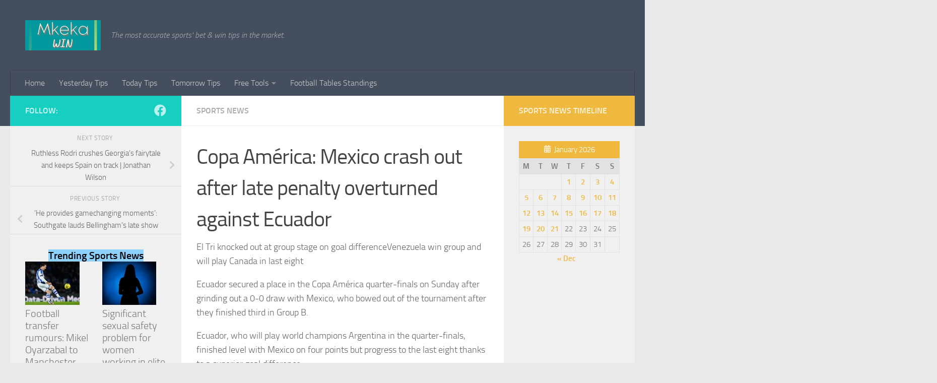

--- FILE ---
content_type: text/html; charset=UTF-8
request_url: https://mkekawin.com/copa-america-mexico-crash-out-after-late-penalty-overturned-against-ecuador/
body_size: 18147
content:
<!DOCTYPE html><html class="no-js" lang="en-US" prefix="og: https://ogp.me/ns#"><head><script data-no-optimize="1">var litespeed_docref=sessionStorage.getItem("litespeed_docref");litespeed_docref&&(Object.defineProperty(document,"referrer",{get:function(){return litespeed_docref}}),sessionStorage.removeItem("litespeed_docref"));</script>  <script type="litespeed/javascript">(function(w,d,s,l,i){w[l]=w[l]||[];w[l].push({'gtm.start':new Date().getTime(),event:'gtm.js'});var f=d.getElementsByTagName(s)[0],j=d.createElement(s),dl=l!='dataLayer'?'&l='+l:'';j.async=!0;j.src='https://www.googletagmanager.com/gtm.js?id='+i+dl;f.parentNode.insertBefore(j,f)})(window,document,'script','dataLayer','GTM-N5XW2PKV')</script> <meta charset="UTF-8"><meta name="viewport" content="width=device-width, initial-scale=1.0"><link rel="profile" href="https://gmpg.org/xfn/11" /><link rel="pingback" href="https://mkekawin.com/xmlrpc.php"><title>Copa América: Mexico Crash Out After Late Penalty Overturned Against Ecuador 2026</title><meta name="description" content="El Tri knocked out at group stage on goal differenceVenezuela win group and will play Canada in last eight"/><meta name="robots" content="follow, index, max-snippet:-1, max-video-preview:-1, max-image-preview:large"/><link rel="canonical" href="https://mkekawin.com/copa-america-mexico-crash-out-after-late-penalty-overturned-against-ecuador/" /><meta property="og:locale" content="en_US" /><meta property="og:type" content="article" /><meta property="og:title" content="Copa América: Mexico Crash Out After Late Penalty Overturned Against Ecuador 2026" /><meta property="og:description" content="El Tri knocked out at group stage on goal differenceVenezuela win group and will play Canada in last eight" /><meta property="og:url" content="https://mkekawin.com/copa-america-mexico-crash-out-after-late-penalty-overturned-against-ecuador/" /><meta property="og:site_name" content="https://mkekawin.com" /><meta property="article:publisher" content="https://www.facebook.com/mkekawin1" /><meta property="article:author" content="https://www.facebook.com/mkekawin1" /><meta property="article:section" content="Sports News" /><meta property="og:image" content="https://mkekawin.com/wp-content/uploads/2023/02/mkekawin.jpeg" /><meta property="og:image:secure_url" content="https://mkekawin.com/wp-content/uploads/2023/02/mkekawin.jpeg" /><meta property="og:image:width" content="500" /><meta property="og:image:height" content="200" /><meta property="og:image:alt" content="premier league" /><meta property="og:image:type" content="image/jpeg" /><meta property="article:published_time" content="2024-07-01T03:30:31+03:00" /><meta name="twitter:card" content="summary_large_image" /><meta name="twitter:title" content="Copa América: Mexico Crash Out After Late Penalty Overturned Against Ecuador 2026" /><meta name="twitter:description" content="El Tri knocked out at group stage on goal differenceVenezuela win group and will play Canada in last eight" /><meta name="twitter:image" content="https://mkekawin.com/wp-content/uploads/2023/02/mkekawin.jpeg" /><meta name="twitter:label1" content="Time to read" /><meta name="twitter:data1" content="Less than a minute" /> <script type="application/ld+json" class="rank-math-schema-pro">{"@context":"https://schema.org","@graph":[{"@type":["Organization","Person"],"@id":"https://mkekawin.com/#person","name":"Mkekas","url":"https://mkekawin.com","sameAs":["https://www.facebook.com/mkekawin1"],"logo":{"@type":"ImageObject","@id":"https://mkekawin.com/#logo","url":"http://mkekawin.com/wp-content/uploads/2023/02/mkekawin-2.jpeg","contentUrl":"http://mkekawin.com/wp-content/uploads/2023/02/mkekawin-2.jpeg","caption":"https://mkekawin.com","inLanguage":"en-US","width":"500","height":"200"},"image":{"@id":"https://mkekawin.com/#logo"}},{"@type":"WebSite","@id":"https://mkekawin.com/#website","url":"https://mkekawin.com","name":"https://mkekawin.com","alternateName":"https://mkekawin.com","publisher":{"@id":"https://mkekawin.com/#person"},"inLanguage":"en-US"},{"@type":"ImageObject","@id":"https://mkekawin.com/wp-content/uploads/2024/07/4440-tAeeu3.jpeg","url":"https://mkekawin.com/wp-content/uploads/2024/07/4440-tAeeu3.jpeg","width":"140","height":"84","inLanguage":"en-US"},{"@type":"BreadcrumbList","@id":"https://mkekawin.com/copa-america-mexico-crash-out-after-late-penalty-overturned-against-ecuador/#breadcrumb","itemListElement":[{"@type":"ListItem","position":"1","item":{"@id":"https://mkekawin.com","name":"Home"}},{"@type":"ListItem","position":"2","item":{"@id":"https://mkekawin.com/copa-america-mexico-crash-out-after-late-penalty-overturned-against-ecuador/","name":"Copa Am\u00e9rica: Mexico crash out after late penalty overturned against Ecuador"}}]},{"@type":"WebPage","@id":"https://mkekawin.com/copa-america-mexico-crash-out-after-late-penalty-overturned-against-ecuador/#webpage","url":"https://mkekawin.com/copa-america-mexico-crash-out-after-late-penalty-overturned-against-ecuador/","name":"Copa Am\u00e9rica: Mexico Crash Out After Late Penalty Overturned Against Ecuador 2026","datePublished":"2024-07-01T03:30:31+03:00","dateModified":"2024-07-01T03:30:31+03:00","isPartOf":{"@id":"https://mkekawin.com/#website"},"primaryImageOfPage":{"@id":"https://mkekawin.com/wp-content/uploads/2024/07/4440-tAeeu3.jpeg"},"inLanguage":"en-US","breadcrumb":{"@id":"https://mkekawin.com/copa-america-mexico-crash-out-after-late-penalty-overturned-against-ecuador/#breadcrumb"}},{"@type":"Person","@id":"https://mkekawin.com/copa-america-mexico-crash-out-after-late-penalty-overturned-against-ecuador/#author","image":{"@type":"ImageObject","@id":"https://secure.gravatar.com/avatar/?s=96&amp;d=mm&amp;r=g","url":"https://secure.gravatar.com/avatar/?s=96&amp;d=mm&amp;r=g","inLanguage":"en-US"}},{"@type":"NewsArticle","headline":"Copa Am\u00e9rica: Mexico Crash Out After Late Penalty Overturned Against Ecuador 2026","datePublished":"2024-07-01T03:30:31+03:00","dateModified":"2024-07-01T03:30:31+03:00","author":{"@id":"https://mkekawin.com/copa-america-mexico-crash-out-after-late-penalty-overturned-against-ecuador/#author"},"publisher":{"@id":"https://mkekawin.com/#person"},"description":"El Tri knocked out at group stage on goal differenceVenezuela win group and will play Canada in last eight","copyrightYear":"2024","copyrightHolder":{"@id":"https://mkekawin.com/#person"},"name":"Copa Am\u00e9rica: Mexico Crash Out After Late Penalty Overturned Against Ecuador 2026","@id":"https://mkekawin.com/copa-america-mexico-crash-out-after-late-penalty-overturned-against-ecuador/#richSnippet","isPartOf":{"@id":"https://mkekawin.com/copa-america-mexico-crash-out-after-late-penalty-overturned-against-ecuador/#webpage"},"image":{"@id":"https://mkekawin.com/wp-content/uploads/2024/07/4440-tAeeu3.jpeg"},"inLanguage":"en-US","mainEntityOfPage":{"@id":"https://mkekawin.com/copa-america-mexico-crash-out-after-late-penalty-overturned-against-ecuador/#webpage"}}]}</script> <link rel='dns-prefetch' href='//js-eu1.hs-scripts.com' /><link rel='dns-prefetch' href='//www.googletagmanager.com' /><link rel='dns-prefetch' href='//pagead2.googlesyndication.com' /><link rel="alternate" type="application/rss+xml" title="mkekawin.com &raquo; Feed" href="https://mkekawin.com/feed/" /><link rel="alternate" type="application/rss+xml" title="mkekawin.com &raquo; Comments Feed" href="https://mkekawin.com/comments/feed/" /><link rel="alternate" type="application/rss+xml" title="mkekawin.com &raquo; Copa América: Mexico crash out after late penalty overturned against Ecuador Comments Feed" href="https://mkekawin.com/copa-america-mexico-crash-out-after-late-penalty-overturned-against-ecuador/feed/" /><link rel="alternate" title="oEmbed (JSON)" type="application/json+oembed" href="https://mkekawin.com/wp-json/oembed/1.0/embed?url=https%3A%2F%2Fmkekawin.com%2Fcopa-america-mexico-crash-out-after-late-penalty-overturned-against-ecuador%2F" /><link rel="alternate" title="oEmbed (XML)" type="text/xml+oembed" href="https://mkekawin.com/wp-json/oembed/1.0/embed?url=https%3A%2F%2Fmkekawin.com%2Fcopa-america-mexico-crash-out-after-late-penalty-overturned-against-ecuador%2F&#038;format=xml" /><link data-optimized="2" rel="stylesheet" href="https://mkekawin.com/wp-content/litespeed/css/b61bd36f3349111fcd1e7779a1d16a16.css?ver=a3a60" /> <script id="nb-jquery" type="litespeed/javascript" data-src="https://mkekawin.com/wp-includes/js/jquery/jquery.min.js?ver=3.7.1" id="jquery-core-js"></script> <link rel="https://api.w.org/" href="https://mkekawin.com/wp-json/" /><link rel="alternate" title="JSON" type="application/json" href="https://mkekawin.com/wp-json/wp/v2/posts/9805" /><link rel="EditURI" type="application/rsd+xml" title="RSD" href="https://mkekawin.com/xmlrpc.php?rsd" /><meta name="generator" content="WordPress 6.9" /><link rel='shortlink' href='https://mkekawin.com/?p=9805' /><meta name="generator" content="Site Kit by Google 1.135.0" />
 <script type="litespeed/javascript" data-src="https://www.googletagmanager.com/gtag/js?id=G-77J0JFW8DL"></script> <script type="litespeed/javascript">window.dataLayer=window.dataLayer||[];function gtag(){dataLayer.push(arguments)}
gtag('js',new Date());gtag('config','G-77J0JFW8DL')</script> <link rel="preload" as="font" type="font/woff2" href="https://mkekawin.com/wp-content/themes/hueman/assets/front/webfonts/fa-brands-400.woff2?v=5.15.2" crossorigin="anonymous"/><link rel="preload" as="font" type="font/woff2" href="https://mkekawin.com/wp-content/themes/hueman/assets/front/webfonts/fa-regular-400.woff2?v=5.15.2" crossorigin="anonymous"/><link rel="preload" as="font" type="font/woff2" href="https://mkekawin.com/wp-content/themes/hueman/assets/front/webfonts/fa-solid-900.woff2?v=5.15.2" crossorigin="anonymous"/><link rel="preload" as="font" type="font/woff" href="https://mkekawin.com/wp-content/themes/hueman/assets/front/fonts/titillium-light-webfont.woff" crossorigin="anonymous"/><link rel="preload" as="font" type="font/woff" href="https://mkekawin.com/wp-content/themes/hueman/assets/front/fonts/titillium-lightitalic-webfont.woff" crossorigin="anonymous"/><link rel="preload" as="font" type="font/woff" href="https://mkekawin.com/wp-content/themes/hueman/assets/front/fonts/titillium-regular-webfont.woff" crossorigin="anonymous"/><link rel="preload" as="font" type="font/woff" href="https://mkekawin.com/wp-content/themes/hueman/assets/front/fonts/titillium-regularitalic-webfont.woff" crossorigin="anonymous"/><link rel="preload" as="font" type="font/woff" href="https://mkekawin.com/wp-content/themes/hueman/assets/front/fonts/titillium-semibold-webfont.woff" crossorigin="anonymous"/><!--[if lt IE 9]> <script src="https://mkekawin.com/wp-content/themes/hueman/assets/front/js/ie/html5shiv-printshiv.min.js"></script> <script src="https://mkekawin.com/wp-content/themes/hueman/assets/front/js/ie/selectivizr.js"></script> <![endif]--><meta name="google-adsense-platform-account" content="ca-host-pub-2644536267352236"><meta name="google-adsense-platform-domain" content="sitekit.withgoogle.com"> <script type="litespeed/javascript" data-src="https://pagead2.googlesyndication.com/pagead/js/adsbygoogle.js?client=ca-pub-8278921234491869&amp;host=ca-host-pub-2644536267352236" crossorigin="anonymous"></script> <style type="text/css" id="cookies-and-content-security-policy-css-custom"></style><link rel="icon" href="https://mkekawin.com/wp-content/uploads/2022/10/cropped-Hello-Win-32x32.png" sizes="32x32" /><link rel="icon" href="https://mkekawin.com/wp-content/uploads/2022/10/cropped-Hello-Win-192x192.png" sizes="192x192" /><link rel="apple-touch-icon" href="https://mkekawin.com/wp-content/uploads/2022/10/cropped-Hello-Win-180x180.png" /><meta name="msapplication-TileImage" content="https://mkekawin.com/wp-content/uploads/2022/10/cropped-Hello-Win-270x270.png" /></head><body class="nb-3-3-4 nimble-no-local-data-skp__post_post_9805 nimble-no-group-site-tmpl-skp__all_post wp-singular post-template-default single single-post postid-9805 single-format-standard wp-custom-logo wp-embed-responsive wp-theme-hueman sek-hide-rc-badge col-3cm full-width header-desktop-sticky header-mobile-sticky hueman-3-7-25 chrome">
<noscript><iframe data-lazyloaded="1" src="about:blank" data-litespeed-src="https://www.googletagmanager.com/ns.html?id=GTM-N5XW2PKV"
height="0" width="0" style="display:none;visibility:hidden"></iframe></noscript><div id="wrapper">
<a class="screen-reader-text skip-link" href="#content">Skip to content</a><header id="header" class="top-menu-mobile-on one-mobile-menu top_menu header-ads-desktop  topbar-transparent no-header-img"><nav class="nav-container group mobile-menu mobile-sticky no-menu-assigned" id="nav-mobile" data-menu-id="header-1"><div class="mobile-title-logo-in-header"><p class="site-title">                  <a class="custom-logo-link" href="https://mkekawin.com/" rel="home" title="mkekawin.com | Home page"><img data-lazyloaded="1" src="[data-uri]" data-src="https://mkekawin.com/wp-content/uploads/2022/10/cropped-Hello-Win-1.png" alt="mkekawin.com" width="500" height="200"/></a></p></div>
<button class="ham__navbar-toggler-two collapsed" title="Menu" aria-expanded="false">
<span class="ham__navbar-span-wrapper">
<span class="line line-1"></span>
<span class="line line-2"></span>
<span class="line line-3"></span>
</span>
</button><div class="nav-text"></div><div class="nav-wrap container"><ul class="nav container-inner group mobile-search"><li><form role="search" method="get" class="search-form" action="https://mkekawin.com/">
<label>
<span class="screen-reader-text">Search for:</span>
<input type="search" class="search-field" placeholder="Search &hellip;" value="" name="s" />
</label>
<input type="submit" class="search-submit" value="Search" /></form></li></ul><ul id="menu-top-main-menu" class="nav container-inner group"><li id="menu-item-4777" class="menu-item menu-item-type-post_type menu-item-object-page menu-item-home menu-item-4777"><a href="https://mkekawin.com/">Home</a></li><li id="menu-item-4774" class="menu-item menu-item-type-post_type menu-item-object-page menu-item-4774"><a href="https://mkekawin.com/betting-tips-and-predictions/">Yesterday Tips</a></li><li id="menu-item-4775" class="menu-item menu-item-type-post_type menu-item-object-page menu-item-4775"><a href="https://mkekawin.com/soccer-prediction-football/">Today Tips</a></li><li id="menu-item-4776" class="menu-item menu-item-type-post_type menu-item-object-page menu-item-4776"><a href="https://mkekawin.com/football-betting-tips-today-2/">Tomorrow Tips</a></li><li id="menu-item-4781" class="menu-item menu-item-type-post_type menu-item-object-page menu-item-has-children menu-item-4781"><a href="https://mkekawin.com/free-tools/">Free Tools</a><ul class="sub-menu"><li id="menu-item-4782" class="menu-item menu-item-type-post_type menu-item-object-page menu-item-4782"><a href="https://mkekawin.com/sure-betting-calculator/">Value Betting Made Easy:#1 Sure Betting Calculator App</a></li></ul></li><li id="menu-item-13266" class="menu-item menu-item-type-post_type menu-item-object-page menu-item-13266"><a href="https://mkekawin.com/football-tables-current-league-standings/">Football Tables Standings</a></li></ul></div></nav><div class="container group"><div class="container-inner"><div class="group hu-pad central-header-zone"><div class="logo-tagline-group"><p class="site-title">                  <a class="custom-logo-link" href="https://mkekawin.com/" rel="home" title="mkekawin.com | Home page"><img data-lazyloaded="1" src="[data-uri]" data-src="https://mkekawin.com/wp-content/uploads/2022/10/cropped-Hello-Win-1.png" alt="mkekawin.com" width="500" height="200"/></a></p><p class="site-description">The most accurate sports&#039; bet &amp; win tips in the market.</p></div></div><nav class="nav-container group desktop-menu " id="nav-header" data-menu-id="header-2"><div class="nav-text"></div><div class="nav-wrap container"><ul id="menu-top-main-menu-1" class="nav container-inner group"><li class="menu-item menu-item-type-post_type menu-item-object-page menu-item-home menu-item-4777"><a href="https://mkekawin.com/">Home</a></li><li class="menu-item menu-item-type-post_type menu-item-object-page menu-item-4774"><a href="https://mkekawin.com/betting-tips-and-predictions/">Yesterday Tips</a></li><li class="menu-item menu-item-type-post_type menu-item-object-page menu-item-4775"><a href="https://mkekawin.com/soccer-prediction-football/">Today Tips</a></li><li class="menu-item menu-item-type-post_type menu-item-object-page menu-item-4776"><a href="https://mkekawin.com/football-betting-tips-today-2/">Tomorrow Tips</a></li><li class="menu-item menu-item-type-post_type menu-item-object-page menu-item-has-children menu-item-4781"><a href="https://mkekawin.com/free-tools/">Free Tools</a><ul class="sub-menu"><li class="menu-item menu-item-type-post_type menu-item-object-page menu-item-4782"><a href="https://mkekawin.com/sure-betting-calculator/">Value Betting Made Easy:#1 Sure Betting Calculator App</a></li></ul></li><li class="menu-item menu-item-type-post_type menu-item-object-page menu-item-13266"><a href="https://mkekawin.com/football-tables-current-league-standings/">Football Tables Standings</a></li></ul></div></nav></div></div></header><div class="container" id="page"><div class="container-inner"><div class="main"><div class="main-inner group"><main class="content" id="content"><div class="page-title hu-pad group"><ul class="meta-single group"><li class="category"><a href="https://mkekawin.com/sportsnews/" rel="category tag">Sports News</a></li></ul></div><div class="hu-pad group"><article class="post-9805 post type-post status-publish format-standard has-post-thumbnail hentry category-sportsnews"><div class="post-inner group"><h1 class="post-title entry-title">Copa América: Mexico crash out after late penalty overturned against Ecuador</h1><div class="clear"></div><div class="entry themeform"><div class="entry-inner"><p>El Tri knocked out at group stage on goal differenceVenezuela win group and will play Canada in last eight</p><p>Ecuador secured a place in the Copa América quarter-finals on Sunday after grinding out a 0-0 draw with Mexico, who bowed out of the tournament after they finished third in Group B.</p><p>Ecuador, who will play world champions Argentina in the quarter-finals, finished level with Mexico on four points but progress to the last eight thanks to a superior goal difference.</p><p> <a href="https://www.theguardian.com/football/article/2024/jun/30/copa-america-mexico-crash-out-after-late-penalty-overturned-against-ecuador" rel="nofollow noopener" target="_blank">Continue reading&#8230;</a></p><nav class="pagination group"></nav></div><div class="clear"></div></div></div></article><div class="clear"></div><h4 class="heading">
<i class="far fa-hand-point-right"></i>You may also like...</h4><ul class="related-posts group"><li class="related post-hover"><article class="post-15349 post type-post status-publish format-standard has-post-thumbnail hentry category-sportsnews"><div class="post-thumbnail">
<a href="https://mkekawin.com/guardiola-denies-gesture-in-defeat-at-liverpool-shows-he-is-losing-his-cool/" class="hu-rel-post-thumb">
<img data-lazyloaded="1" src="[data-uri]" width="140" height="84" data-src="https://mkekawin.com/wp-content/uploads/2024/12/4682-DcaZdP.jpeg" class="attachment-thumb-medium size-thumb-medium no-lazy wp-post-image" alt="4682 DcaZdP" decoding="async" loading="lazy">																			</a></div><div class="related-inner"><h4 class="post-title entry-title">
<a href="https://mkekawin.com/guardiola-denies-gesture-in-defeat-at-liverpool-shows-he-is-losing-his-cool/" rel="bookmark">Guardiola denies gesture in defeat at Liverpool shows he is losing his cool</a></h4><div class="post-meta group"><p class="post-date">
<time class="published updated" datetime="2024-12-04 02:31:04">December 4, 2024</time></p><p class="post-byline" style="display:none">&nbsp;by    <span class="vcard author">
<span class="fn"></span>
</span> &middot; Published <span class="published">December 4, 2024</span></p></div></div></article></li><li class="related post-hover"><article class="post-18843 post type-post status-publish format-standard has-post-thumbnail hentry category-sportsnews"><div class="post-thumbnail">
<a href="https://mkekawin.com/lyon-head-coach-paulo-fonseca-handed-nine-month-ban-for-confronting-referee/" class="hu-rel-post-thumb">
<img data-lazyloaded="1" src="[data-uri]" width="140" height="84" data-src="https://mkekawin.com/wp-content/uploads/2025/03/5668-o8jQU6.jpeg" class="attachment-thumb-medium size-thumb-medium no-lazy wp-post-image" alt="5668 o8jQU6" decoding="async" loading="lazy">																			</a></div><div class="related-inner"><h4 class="post-title entry-title">
<a href="https://mkekawin.com/lyon-head-coach-paulo-fonseca-handed-nine-month-ban-for-confronting-referee/" rel="bookmark">Lyon head coach Paulo Fonseca handed nine-month ban for confronting referee</a></h4><div class="post-meta group"><p class="post-date">
<time class="published updated" datetime="2025-03-06 01:30:14">March 6, 2025</time></p><p class="post-byline" style="display:none">&nbsp;by    <span class="vcard author">
<span class="fn"></span>
</span> &middot; Published <span class="published">March 6, 2025</span></p></div></div></article></li><li class="related post-hover"><article class="post-9188 post type-post status-publish format-standard has-post-thumbnail hentry category-sportsnews"><div class="post-thumbnail">
<a href="https://mkekawin.com/chelsea-in-talks-with-atletico-madrid-over-30m-rated-samu-omorodion/" class="hu-rel-post-thumb">
<img data-lazyloaded="1" src="[data-uri]" width="140" height="84" data-src="https://mkekawin.com/wp-content/uploads/2024/06/4285-Lrpc81.jpeg" class="attachment-thumb-medium size-thumb-medium no-lazy wp-post-image" alt="4285 Lrpc81" decoding="async" loading="lazy">																			</a></div><div class="related-inner"><h4 class="post-title entry-title">
<a href="https://mkekawin.com/chelsea-in-talks-with-atletico-madrid-over-30m-rated-samu-omorodion/" rel="bookmark">Chelsea in talks with Atlético Madrid over £30m-rated Samu Omorodion</a></h4><div class="post-meta group"><p class="post-date">
<time class="published updated" datetime="2024-06-18 20:30:47">June 18, 2024</time></p><p class="post-byline" style="display:none">&nbsp;by    <span class="vcard author">
<span class="fn"></span>
</span> &middot; Published <span class="published">June 18, 2024</span></p></div></div></article></li></ul></div></main><div class="sidebar s1 collapsed" data-position="left" data-layout="col-3cm" data-sb-id="s1"><button class="sidebar-toggle" title="Expand Sidebar"><i class="fas sidebar-toggle-arrows"></i></button><div class="sidebar-content"><div class="sidebar-top group"><p>Follow:</p><ul class="social-links"><li><a rel="nofollow noopener noreferrer" class="social-tooltip"  title="Follow us on Facebook" aria-label="Follow us on Facebook" href="https://www.facebook.com/mkekawin1" target="_blank" ><i class="fab fa-facebook"></i></a></li></ul></div><ul class="post-nav group"><li class="next"><strong>Next story&nbsp;</strong><a href="https://mkekawin.com/ruthless-rodri-crushes-georgias-fairytale-and-keeps-spain-on-track-jonathan-wilson/" rel="next"><i class="fas fa-chevron-right"></i><span>Ruthless Rodri crushes Georgia’s fairytale and keeps Spain on track | Jonathan Wilson</span></a></li><li class="previous"><strong>Previous story&nbsp;</strong><a href="https://mkekawin.com/he-provides-gamechanging-moments-southgate-lauds-bellinghams-late-show/" rel="prev"><i class="fas fa-chevron-left"></i><span>‘He provides gamechanging moments’: Southgate lauds Bellingham’s late show</span></a></li></ul><div id="block-3" class="widget widget_block"><aside class="wp-block-group has-medium-font-size is-vertical is-content-justification-center is-nowrap is-layout-flex wp-container-core-group-is-layout-bd425151 wp-block-group-is-layout-flex"><h1 class="wp-block-heading has-black-color has-pale-cyan-blue-background-color has-text-color has-background">Trending Sports News</h1><ul class="wp-block-latest-posts__list is-grid columns-2 aligncenter wp-block-latest-posts"><li><div class="wp-block-latest-posts__featured-image alignleft"><img data-lazyloaded="1" src="[data-uri]" loading="lazy" decoding="async" width="140" height="112" data-src="https://mkekawin.com/wp-content/uploads/2026/01/5351-R7flLZ.jpg" class="attachment-thumbnail size-thumbnail no-lazy wp-post-image" alt="5351 R7flLZ" style=""></div><a class="wp-block-latest-posts__post-title" href="https://mkekawin.com/football-transfer-rumours-mikel-oyarzabal-to-manchester-united/">Football transfer rumours: Mikel Oyarzabal to Manchester United?</a></li><li><div class="wp-block-latest-posts__featured-image alignleft"><img data-lazyloaded="1" src="[data-uri]" loading="lazy" decoding="async" width="140" height="112" data-src="https://mkekawin.com/wp-content/uploads/2026/01/4255-LYETYu.jpg" class="attachment-thumbnail size-thumbnail no-lazy wp-post-image" alt="4255 LYETYu" style=""></div><a class="wp-block-latest-posts__post-title" href="https://mkekawin.com/significant-sexual-safety-problem-for-women-working-in-elite-uk-sport-says-survey/">Significant sexual safety problem for women working in elite UK sport, says survey</a></li><li><div class="wp-block-latest-posts__featured-image alignleft"><img data-lazyloaded="1" src="[data-uri]" loading="lazy" decoding="async" width="140" height="112" data-src="https://mkekawin.com/wp-content/uploads/2026/01/2242-u16V8A.jpg" class="attachment-thumbnail size-thumbnail no-lazy wp-post-image" alt="2242 u16V8A" style=""></div><a class="wp-block-latest-posts__post-title" href="https://mkekawin.com/which-english-football-champions-had-the-lowest-top-goalscorer-the-knowledge/">Which English football champions had the lowest top goalscorer?  | The Knowledge</a></li><li><div class="wp-block-latest-posts__featured-image alignleft"><img data-lazyloaded="1" src="[data-uri]" loading="lazy" decoding="async" width="140" height="112" data-src="https://mkekawin.com/wp-content/uploads/2026/01/5171-Uk5G9V.jpg" class="attachment-thumbnail size-thumbnail no-lazy wp-post-image" alt="5171 Uk5G9V" style=""></div><a class="wp-block-latest-posts__post-title" href="https://mkekawin.com/union-saint-gilloises-christian-burgess-ill-definitely-be-asking-harry-kane-for-his-shirt/">Union Saint-Gilloise’s Christian Burgess: ‘I’ll definitely be asking Harry Kane for his shirt’</a></li><li><div class="wp-block-latest-posts__featured-image alignleft"><img data-lazyloaded="1" src="[data-uri]" loading="lazy" decoding="async" width="140" height="112" data-src="https://mkekawin.com/wp-content/uploads/2026/01/2612-yhZX0w.jpg" class="attachment-thumbnail size-thumbnail no-lazy wp-post-image" alt="2612 yhZX0w" style=""></div><a class="wp-block-latest-posts__post-title" href="https://mkekawin.com/championship-roundup-wright-on-time-again-for-coventry-as-ipswich-go-second/">Championship roundup: Wright on time again for Coventry as Ipswich go second</a></li><li><div class="wp-block-latest-posts__featured-image alignleft"><img data-lazyloaded="1" src="[data-uri]" loading="lazy" decoding="async" width="140" height="112" data-src="https://mkekawin.com/wp-content/uploads/2026/01/3282-9ruUkj.jpg" class="attachment-thumbnail size-thumbnail no-lazy wp-post-image" alt="3282 9ruUkj" style=""></div><a class="wp-block-latest-posts__post-title" href="https://mkekawin.com/mbappe-and-vinicius-lead-real-madrid-resurgence-as-monaco-are-hit-for-six/">Mbappé and Vinícius lead Real Madrid resurgence as Monaco are hit for six</a></li><li><div class="wp-block-latest-posts__featured-image alignleft"><img data-lazyloaded="1" src="[data-uri]" loading="lazy" decoding="async" width="140" height="112" data-src="https://mkekawin.com/wp-content/uploads/2026/01/2533-0FD18S.jpg" class="attachment-thumbnail size-thumbnail no-lazy wp-post-image" alt="2533 0FD18S" style=""></div><a class="wp-block-latest-posts__post-title" href="https://mkekawin.com/solanke-eases-spurs-past-10-man-borussia-dortmund-to-offer-relief-for-frank/">Solanke eases Spurs past 10-man Borussia Dortmund to offer relief for Frank</a></li><li><div class="wp-block-latest-posts__featured-image alignleft"><img data-lazyloaded="1" src="[data-uri]" loading="lazy" decoding="async" width="140" height="112" data-src="https://mkekawin.com/wp-content/uploads/2026/01/4781-PVYbFE.jpg" class="attachment-thumbnail size-thumbnail no-lazy wp-post-image" alt="4781 PVYbFE" style=""></div><a class="wp-block-latest-posts__post-title" href="https://mkekawin.com/gabriel-jesus-stakes-claim-at-inter-as-arsenal-celebrate-qualification-in-style/">Gabriel Jesus stakes claim at Inter as Arsenal celebrate qualification in style</a></li><li><div class="wp-block-latest-posts__featured-image alignleft"><img data-lazyloaded="1" src="[data-uri]" loading="lazy" decoding="async" width="140" height="112" data-src="https://mkekawin.com/wp-content/uploads/2026/01/4647-slGNuh.jpg" class="attachment-thumbnail size-thumbnail no-lazy wp-post-image" alt="4647 slGNuh" style=""></div><a class="wp-block-latest-posts__post-title" href="https://mkekawin.com/rule-change-to-allow-var-intervention-on-second-yellows-and-awarding-of-corners/">Rule change to allow VAR intervention on second yellows and awarding of corners</a></li><li><div class="wp-block-latest-posts__featured-image alignleft"><img data-lazyloaded="1" src="[data-uri]" loading="lazy" decoding="async" width="140" height="112" data-src="https://mkekawin.com/wp-content/uploads/2026/01/4313-oPgapW.jpg" class="attachment-thumbnail size-thumbnail no-lazy wp-post-image" alt="4313 oPgapW" style=""></div><a class="wp-block-latest-posts__post-title" href="https://mkekawin.com/concerned-european-football-chiefs-discuss-response-to-trump-over-greenland/">Concerned European football chiefs discuss response to Trump over Greenland</a></li><li><div class="wp-block-latest-posts__featured-image alignleft"><img data-lazyloaded="1" src="[data-uri]" loading="lazy" decoding="async" width="140" height="112" data-src="https://mkekawin.com/wp-content/uploads/2026/01/2914-GPPZ68.jpg" class="attachment-thumbnail size-thumbnail no-lazy wp-post-image" alt="2914 GPPZ68" style=""></div><a class="wp-block-latest-posts__post-title" href="https://mkekawin.com/bodo-glimt-give-manchester-city-one-hell-of-a-champions-league-beating/">Bodø/Glimt give Manchester City one hell of a Champions League beating</a></li><li><div class="wp-block-latest-posts__featured-image alignleft"><img data-lazyloaded="1" src="[data-uri]" loading="lazy" decoding="async" width="140" height="112" data-src="https://mkekawin.com/wp-content/uploads/2026/01/5600-BK0E37.jpg" class="attachment-thumbnail size-thumbnail no-lazy wp-post-image" alt="5600 BK0E37" style=""></div><a class="wp-block-latest-posts__post-title" href="https://mkekawin.com/palestinian-refugees-west-bank-football-pitch-saved-after-uefa-president-lobbies-israel/">Palestinian refugees’ West Bank football pitch saved after Uefa president lobbies Israel</a></li><li><div class="wp-block-latest-posts__featured-image alignleft"><img data-lazyloaded="1" src="[data-uri]" loading="lazy" decoding="async" width="140" height="112" data-src="https://mkekawin.com/wp-content/uploads/2026/01/3500-sJWkI2.jpg" class="attachment-thumbnail size-thumbnail no-lazy wp-post-image" alt="3500 sJWkI2" style=""></div><a class="wp-block-latest-posts__post-title" href="https://mkekawin.com/inter-v-arsenal-real-madrid-v-monaco-and-more-champions-league-live/">Inter v Arsenal, Real Madrid v Monaco, and more: Champions League – live</a></li><li><div class="wp-block-latest-posts__featured-image alignleft"><img data-lazyloaded="1" src="[data-uri]" loading="lazy" decoding="async" width="140" height="112" data-src="https://mkekawin.com/wp-content/uploads/2026/01/4593-60pNvJ.jpg" class="attachment-thumbnail size-thumbnail no-lazy wp-post-image" alt="4593 60pNvJ" style=""></div><a class="wp-block-latest-posts__post-title" href="https://mkekawin.com/tottenham-v-borussia-dortmund-champions-league-live/">Tottenham v Borussia Dortmund: Champions League – live</a></li><li><div class="wp-block-latest-posts__featured-image alignleft"><img data-lazyloaded="1" src="[data-uri]" loading="lazy" decoding="async" width="140" height="112" data-src="https://mkekawin.com/wp-content/uploads/2026/01/3644-mvQ9FV.jpg" class="attachment-thumbnail size-thumbnail no-lazy wp-post-image" alt="3644 mvQ9FV" style=""></div><a class="wp-block-latest-posts__post-title" href="https://mkekawin.com/children-make-mistakes-david-beckham-says-after-brooklyn-post/">‘Children make mistakes,’ David Beckham says after Brooklyn post</a></li></ul></aside></div></div></div><div class="sidebar s2 collapsed" data-position="right" data-layout="col-3cm" data-sb-id="s2"><button class="sidebar-toggle" title="Expand Sidebar"><i class="fas sidebar-toggle-arrows"></i></button><div class="sidebar-content"><div class="sidebar-top group"><p>Sports News Timeline</p></div><div id="block-14" class="widget widget_block widget_calendar"><div class="wp-block-calendar"><table id="wp-calendar" class="wp-calendar-table"><caption>January 2026</caption><thead><tr><th scope="col" aria-label="Monday">M</th><th scope="col" aria-label="Tuesday">T</th><th scope="col" aria-label="Wednesday">W</th><th scope="col" aria-label="Thursday">T</th><th scope="col" aria-label="Friday">F</th><th scope="col" aria-label="Saturday">S</th><th scope="col" aria-label="Sunday">S</th></tr></thead><tbody><tr><td colspan="3" class="pad">&nbsp;</td><td><a href="https://mkekawin.com/2026/01/01/" aria-label="Posts published on January 1, 2026">1</a></td><td><a href="https://mkekawin.com/2026/01/02/" aria-label="Posts published on January 2, 2026">2</a></td><td><a href="https://mkekawin.com/2026/01/03/" aria-label="Posts published on January 3, 2026">3</a></td><td><a href="https://mkekawin.com/2026/01/04/" aria-label="Posts published on January 4, 2026">4</a></td></tr><tr><td><a href="https://mkekawin.com/2026/01/05/" aria-label="Posts published on January 5, 2026">5</a></td><td><a href="https://mkekawin.com/2026/01/06/" aria-label="Posts published on January 6, 2026">6</a></td><td><a href="https://mkekawin.com/2026/01/07/" aria-label="Posts published on January 7, 2026">7</a></td><td><a href="https://mkekawin.com/2026/01/08/" aria-label="Posts published on January 8, 2026">8</a></td><td><a href="https://mkekawin.com/2026/01/09/" aria-label="Posts published on January 9, 2026">9</a></td><td><a href="https://mkekawin.com/2026/01/10/" aria-label="Posts published on January 10, 2026">10</a></td><td><a href="https://mkekawin.com/2026/01/11/" aria-label="Posts published on January 11, 2026">11</a></td></tr><tr><td><a href="https://mkekawin.com/2026/01/12/" aria-label="Posts published on January 12, 2026">12</a></td><td><a href="https://mkekawin.com/2026/01/13/" aria-label="Posts published on January 13, 2026">13</a></td><td><a href="https://mkekawin.com/2026/01/14/" aria-label="Posts published on January 14, 2026">14</a></td><td><a href="https://mkekawin.com/2026/01/15/" aria-label="Posts published on January 15, 2026">15</a></td><td><a href="https://mkekawin.com/2026/01/16/" aria-label="Posts published on January 16, 2026">16</a></td><td><a href="https://mkekawin.com/2026/01/17/" aria-label="Posts published on January 17, 2026">17</a></td><td><a href="https://mkekawin.com/2026/01/18/" aria-label="Posts published on January 18, 2026">18</a></td></tr><tr><td><a href="https://mkekawin.com/2026/01/19/" aria-label="Posts published on January 19, 2026">19</a></td><td><a href="https://mkekawin.com/2026/01/20/" aria-label="Posts published on January 20, 2026">20</a></td><td id="today"><a href="https://mkekawin.com/2026/01/21/" aria-label="Posts published on January 21, 2026">21</a></td><td>22</td><td>23</td><td>24</td><td>25</td></tr><tr><td>26</td><td>27</td><td>28</td><td>29</td><td>30</td><td>31</td><td class="pad" colspan="1">&nbsp;</td></tr></tbody></table><nav aria-label="Previous and next months" class="wp-calendar-nav">
<span class="wp-calendar-nav-prev"><a href="https://mkekawin.com/2025/12/">&laquo; Dec</a></span>
<span class="pad">&nbsp;</span>
<span class="wp-calendar-nav-next">&nbsp;</span></nav></div></div></div></div></div></div></div></div><footer id="footer"><section class="container" id="footer-widgets"><div class="container-inner"><div class="hu-pad group"><div class="footer-widget-1 grid one-half "></div><div class="footer-widget-2 grid one-half last"><div id="block-33" class="widget widget_block"><div class="wp-block-columns is-layout-flex wp-container-core-columns-is-layout-9d6595d7 wp-block-columns-is-layout-flex"><div class="wp-block-column is-layout-flow wp-block-column-is-layout-flow" style="flex-basis:100%"></div></div></div></div></div></div></section><nav class="nav-container group" id="nav-footer" data-menu-id="footer-3" data-menu-scrollable="false">
<button class="ham__navbar-toggler-two collapsed" title="Menu" aria-expanded="false">
<span class="ham__navbar-span-wrapper">
<span class="line line-1"></span>
<span class="line line-2"></span>
<span class="line line-3"></span>
</span>
</button><div class="nav-text"></div><div class="nav-wrap"><ul id="menu-footer-info-menu" class="nav container group"><li id="menu-item-50" class="menu-item menu-item-type-post_type menu-item-object-page menu-item-50"><a href="https://mkekawin.com/terms-conditions/">Terms &#038; Conditions</a></li><li id="menu-item-51" class="menu-item menu-item-type-post_type menu-item-object-page menu-item-privacy-policy menu-item-51"><a rel="privacy-policy" href="https://mkekawin.com/privacy-policy/">Privacy Policy</a></li></ul></div></nav><section class="container" id="footer-bottom"><div class="container-inner"><a id="back-to-top" href="#"><i class="fas fa-angle-up"></i></a><div class="hu-pad group"><div class="grid one-half"><div id="copyright"><p>mkekawin.com &copy; 2026. All Rights Reserved.</p></div></div><div class="grid one-half last"><ul class="social-links"><li><a rel="nofollow noopener noreferrer" class="social-tooltip"  title="Follow us on Facebook" aria-label="Follow us on Facebook" href="https://www.facebook.com/mkekawin1" target="_blank" ><i class="fab fa-facebook"></i></a></li></ul></div></div></div></section></footer></div> <script type="speculationrules">{"prefetch":[{"source":"document","where":{"and":[{"href_matches":"/*"},{"not":{"href_matches":["/wp-*.php","/wp-admin/*","/wp-content/uploads/*","/wp-content/*","/wp-content/plugins/*","/wp-content/themes/hueman/*","/*\\?(.+)"]}},{"not":{"selector_matches":"a[rel~=\"nofollow\"]"}},{"not":{"selector_matches":".no-prefetch, .no-prefetch a"}}]},"eagerness":"conservative"}]}</script> <div class="modal-cacsp-backdrop"></div><div class="modal-cacsp-position"><div class="modal-cacsp-box modal-cacsp-box-info"><div class="modal-cacsp-box-header">
Cookies</div><div class="modal-cacsp-box-content">
We serve cookies. If you think that's ok, just click "Accept all". You can also choose what kind of cookies you want by clicking "Settings".</div><div class="modal-cacsp-btns">
<a href="#" class="modal-cacsp-btn modal-cacsp-btn-settings">
Settings						</a>
<a href="#" class="modal-cacsp-btn modal-cacsp-btn-accept">
Accept all						</a></div></div><div class="modal-cacsp-box modal-cacsp-box-settings"><div class="modal-cacsp-box-header">
Cookies</div><div class="modal-cacsp-box-content">
Choose what kind of cookies to accept. Your choice will be saved for one year.</div><div class="modal-cacsp-box-settings-list"><ul><li>
<span class="modal-cacsp-toggle-switch modal-cacsp-toggle-switch-active disabled" data-accepted-cookie="necessary">
<span>Necessary<br>
<span>These cookies are not optional. They are needed for the website to function.</span>
</span>
<span>
<span class="modal-cacsp-toggle">
<span class="modal-cacsp-toggle-switch-handle"></span>
</span>
</span>
</span></li><li>
<a href="#statistics" class="modal-cacsp-toggle-switch" data-accepted-cookie="statistics">
<span>Statistics<br>
<span>In order for us to improve the website's functionality and structure, based on how the website is used.</span>
</span>
<span>
<span class="modal-cacsp-toggle">
<span class="modal-cacsp-toggle-switch-handle"></span>
</span>
</span>
</a></li><li>
<a href="#experience" class="modal-cacsp-toggle-switch" data-accepted-cookie="experience">
<span>Experience<br>
<span>In order for our website to perform as well as possible during your visit. If you refuse these cookies, some functionality will disappear from the website.</span>
</span>
<span>
<span class="modal-cacsp-toggle">
<span class="modal-cacsp-toggle-switch-handle"></span>
</span>
</span>
</a></li><li>
<a href="#markerting" class="modal-cacsp-toggle-switch" data-accepted-cookie="markerting">
<span>Marketing<br>
<span>By sharing your interests and behavior as you visit our site, you increase the chance of seeing personalized content and offers.</span>
</span>
<span>
<span class="modal-cacsp-toggle">
<span class="modal-cacsp-toggle-switch-handle"></span>
</span>
</span>
</a></li></ul></div><div class="modal-cacsp-btns">
<a href="#" class="modal-cacsp-btn modal-cacsp-btn-save">
Save						</a>
<a href="#" class="modal-cacsp-btn modal-cacsp-btn-accept-all">
Accept all						</a></div></div></div>
 <script id="wp-emoji-settings" type="application/json">{"baseUrl":"https://s.w.org/images/core/emoji/17.0.2/72x72/","ext":".png","svgUrl":"https://s.w.org/images/core/emoji/17.0.2/svg/","svgExt":".svg","source":{"concatemoji":"https://mkekawin.com/wp-includes/js/wp-emoji-release.min.js?ver=6.9"}}</script> <script type="module">/*! This file is auto-generated */
const a=JSON.parse(document.getElementById("wp-emoji-settings").textContent),o=(window._wpemojiSettings=a,"wpEmojiSettingsSupports"),s=["flag","emoji"];function i(e){try{var t={supportTests:e,timestamp:(new Date).valueOf()};sessionStorage.setItem(o,JSON.stringify(t))}catch(e){}}function c(e,t,n){e.clearRect(0,0,e.canvas.width,e.canvas.height),e.fillText(t,0,0);t=new Uint32Array(e.getImageData(0,0,e.canvas.width,e.canvas.height).data);e.clearRect(0,0,e.canvas.width,e.canvas.height),e.fillText(n,0,0);const a=new Uint32Array(e.getImageData(0,0,e.canvas.width,e.canvas.height).data);return t.every((e,t)=>e===a[t])}function p(e,t){e.clearRect(0,0,e.canvas.width,e.canvas.height),e.fillText(t,0,0);var n=e.getImageData(16,16,1,1);for(let e=0;e<n.data.length;e++)if(0!==n.data[e])return!1;return!0}function u(e,t,n,a){switch(t){case"flag":return n(e,"\ud83c\udff3\ufe0f\u200d\u26a7\ufe0f","\ud83c\udff3\ufe0f\u200b\u26a7\ufe0f")?!1:!n(e,"\ud83c\udde8\ud83c\uddf6","\ud83c\udde8\u200b\ud83c\uddf6")&&!n(e,"\ud83c\udff4\udb40\udc67\udb40\udc62\udb40\udc65\udb40\udc6e\udb40\udc67\udb40\udc7f","\ud83c\udff4\u200b\udb40\udc67\u200b\udb40\udc62\u200b\udb40\udc65\u200b\udb40\udc6e\u200b\udb40\udc67\u200b\udb40\udc7f");case"emoji":return!a(e,"\ud83e\u1fac8")}return!1}function f(e,t,n,a){let r;const o=(r="undefined"!=typeof WorkerGlobalScope&&self instanceof WorkerGlobalScope?new OffscreenCanvas(300,150):document.createElement("canvas")).getContext("2d",{willReadFrequently:!0}),s=(o.textBaseline="top",o.font="600 32px Arial",{});return e.forEach(e=>{s[e]=t(o,e,n,a)}),s}function r(e){var t=document.createElement("script");t.src=e,t.defer=!0,document.head.appendChild(t)}a.supports={everything:!0,everythingExceptFlag:!0},new Promise(t=>{let n=function(){try{var e=JSON.parse(sessionStorage.getItem(o));if("object"==typeof e&&"number"==typeof e.timestamp&&(new Date).valueOf()<e.timestamp+604800&&"object"==typeof e.supportTests)return e.supportTests}catch(e){}return null}();if(!n){if("undefined"!=typeof Worker&&"undefined"!=typeof OffscreenCanvas&&"undefined"!=typeof URL&&URL.createObjectURL&&"undefined"!=typeof Blob)try{var e="postMessage("+f.toString()+"("+[JSON.stringify(s),u.toString(),c.toString(),p.toString()].join(",")+"));",a=new Blob([e],{type:"text/javascript"});const r=new Worker(URL.createObjectURL(a),{name:"wpTestEmojiSupports"});return void(r.onmessage=e=>{i(n=e.data),r.terminate(),t(n)})}catch(e){}i(n=f(s,u,c,p))}t(n)}).then(e=>{for(const n in e)a.supports[n]=e[n],a.supports.everything=a.supports.everything&&a.supports[n],"flag"!==n&&(a.supports.everythingExceptFlag=a.supports.everythingExceptFlag&&a.supports[n]);var t;a.supports.everythingExceptFlag=a.supports.everythingExceptFlag&&!a.supports.flag,a.supports.everything||((t=a.source||{}).concatemoji?r(t.concatemoji):t.wpemoji&&t.twemoji&&(r(t.twemoji),r(t.wpemoji)))});
//# sourceURL=https://mkekawin.com/wp-includes/js/wp-emoji-loader.min.js</script> <!--[if lt IE 9]> <script src="https://mkekawin.com/wp-content/themes/hueman/assets/front/js/ie/respond.js"></script> <![endif]--> <script data-no-optimize="1">window.lazyLoadOptions=Object.assign({},{threshold:300},window.lazyLoadOptions||{});!function(t,e){"object"==typeof exports&&"undefined"!=typeof module?module.exports=e():"function"==typeof define&&define.amd?define(e):(t="undefined"!=typeof globalThis?globalThis:t||self).LazyLoad=e()}(this,function(){"use strict";function e(){return(e=Object.assign||function(t){for(var e=1;e<arguments.length;e++){var n,a=arguments[e];for(n in a)Object.prototype.hasOwnProperty.call(a,n)&&(t[n]=a[n])}return t}).apply(this,arguments)}function o(t){return e({},at,t)}function l(t,e){return t.getAttribute(gt+e)}function c(t){return l(t,vt)}function s(t,e){return function(t,e,n){e=gt+e;null!==n?t.setAttribute(e,n):t.removeAttribute(e)}(t,vt,e)}function i(t){return s(t,null),0}function r(t){return null===c(t)}function u(t){return c(t)===_t}function d(t,e,n,a){t&&(void 0===a?void 0===n?t(e):t(e,n):t(e,n,a))}function f(t,e){et?t.classList.add(e):t.className+=(t.className?" ":"")+e}function _(t,e){et?t.classList.remove(e):t.className=t.className.replace(new RegExp("(^|\\s+)"+e+"(\\s+|$)")," ").replace(/^\s+/,"").replace(/\s+$/,"")}function g(t){return t.llTempImage}function v(t,e){!e||(e=e._observer)&&e.unobserve(t)}function b(t,e){t&&(t.loadingCount+=e)}function p(t,e){t&&(t.toLoadCount=e)}function n(t){for(var e,n=[],a=0;e=t.children[a];a+=1)"SOURCE"===e.tagName&&n.push(e);return n}function h(t,e){(t=t.parentNode)&&"PICTURE"===t.tagName&&n(t).forEach(e)}function a(t,e){n(t).forEach(e)}function m(t){return!!t[lt]}function E(t){return t[lt]}function I(t){return delete t[lt]}function y(e,t){var n;m(e)||(n={},t.forEach(function(t){n[t]=e.getAttribute(t)}),e[lt]=n)}function L(a,t){var o;m(a)&&(o=E(a),t.forEach(function(t){var e,n;e=a,(t=o[n=t])?e.setAttribute(n,t):e.removeAttribute(n)}))}function k(t,e,n){f(t,e.class_loading),s(t,st),n&&(b(n,1),d(e.callback_loading,t,n))}function A(t,e,n){n&&t.setAttribute(e,n)}function O(t,e){A(t,rt,l(t,e.data_sizes)),A(t,it,l(t,e.data_srcset)),A(t,ot,l(t,e.data_src))}function w(t,e,n){var a=l(t,e.data_bg_multi),o=l(t,e.data_bg_multi_hidpi);(a=nt&&o?o:a)&&(t.style.backgroundImage=a,n=n,f(t=t,(e=e).class_applied),s(t,dt),n&&(e.unobserve_completed&&v(t,e),d(e.callback_applied,t,n)))}function x(t,e){!e||0<e.loadingCount||0<e.toLoadCount||d(t.callback_finish,e)}function M(t,e,n){t.addEventListener(e,n),t.llEvLisnrs[e]=n}function N(t){return!!t.llEvLisnrs}function z(t){if(N(t)){var e,n,a=t.llEvLisnrs;for(e in a){var o=a[e];n=e,o=o,t.removeEventListener(n,o)}delete t.llEvLisnrs}}function C(t,e,n){var a;delete t.llTempImage,b(n,-1),(a=n)&&--a.toLoadCount,_(t,e.class_loading),e.unobserve_completed&&v(t,n)}function R(i,r,c){var l=g(i)||i;N(l)||function(t,e,n){N(t)||(t.llEvLisnrs={});var a="VIDEO"===t.tagName?"loadeddata":"load";M(t,a,e),M(t,"error",n)}(l,function(t){var e,n,a,o;n=r,a=c,o=u(e=i),C(e,n,a),f(e,n.class_loaded),s(e,ut),d(n.callback_loaded,e,a),o||x(n,a),z(l)},function(t){var e,n,a,o;n=r,a=c,o=u(e=i),C(e,n,a),f(e,n.class_error),s(e,ft),d(n.callback_error,e,a),o||x(n,a),z(l)})}function T(t,e,n){var a,o,i,r,c;t.llTempImage=document.createElement("IMG"),R(t,e,n),m(c=t)||(c[lt]={backgroundImage:c.style.backgroundImage}),i=n,r=l(a=t,(o=e).data_bg),c=l(a,o.data_bg_hidpi),(r=nt&&c?c:r)&&(a.style.backgroundImage='url("'.concat(r,'")'),g(a).setAttribute(ot,r),k(a,o,i)),w(t,e,n)}function G(t,e,n){var a;R(t,e,n),a=e,e=n,(t=Et[(n=t).tagName])&&(t(n,a),k(n,a,e))}function D(t,e,n){var a;a=t,(-1<It.indexOf(a.tagName)?G:T)(t,e,n)}function S(t,e,n){var a;t.setAttribute("loading","lazy"),R(t,e,n),a=e,(e=Et[(n=t).tagName])&&e(n,a),s(t,_t)}function V(t){t.removeAttribute(ot),t.removeAttribute(it),t.removeAttribute(rt)}function j(t){h(t,function(t){L(t,mt)}),L(t,mt)}function F(t){var e;(e=yt[t.tagName])?e(t):m(e=t)&&(t=E(e),e.style.backgroundImage=t.backgroundImage)}function P(t,e){var n;F(t),n=e,r(e=t)||u(e)||(_(e,n.class_entered),_(e,n.class_exited),_(e,n.class_applied),_(e,n.class_loading),_(e,n.class_loaded),_(e,n.class_error)),i(t),I(t)}function U(t,e,n,a){var o;n.cancel_on_exit&&(c(t)!==st||"IMG"===t.tagName&&(z(t),h(o=t,function(t){V(t)}),V(o),j(t),_(t,n.class_loading),b(a,-1),i(t),d(n.callback_cancel,t,e,a)))}function $(t,e,n,a){var o,i,r=(i=t,0<=bt.indexOf(c(i)));s(t,"entered"),f(t,n.class_entered),_(t,n.class_exited),o=t,i=a,n.unobserve_entered&&v(o,i),d(n.callback_enter,t,e,a),r||D(t,n,a)}function q(t){return t.use_native&&"loading"in HTMLImageElement.prototype}function H(t,o,i){t.forEach(function(t){return(a=t).isIntersecting||0<a.intersectionRatio?$(t.target,t,o,i):(e=t.target,n=t,a=o,t=i,void(r(e)||(f(e,a.class_exited),U(e,n,a,t),d(a.callback_exit,e,n,t))));var e,n,a})}function B(e,n){var t;tt&&!q(e)&&(n._observer=new IntersectionObserver(function(t){H(t,e,n)},{root:(t=e).container===document?null:t.container,rootMargin:t.thresholds||t.threshold+"px"}))}function J(t){return Array.prototype.slice.call(t)}function K(t){return t.container.querySelectorAll(t.elements_selector)}function Q(t){return c(t)===ft}function W(t,e){return e=t||K(e),J(e).filter(r)}function X(e,t){var n;(n=K(e),J(n).filter(Q)).forEach(function(t){_(t,e.class_error),i(t)}),t.update()}function t(t,e){var n,a,t=o(t);this._settings=t,this.loadingCount=0,B(t,this),n=t,a=this,Y&&window.addEventListener("online",function(){X(n,a)}),this.update(e)}var Y="undefined"!=typeof window,Z=Y&&!("onscroll"in window)||"undefined"!=typeof navigator&&/(gle|ing|ro)bot|crawl|spider/i.test(navigator.userAgent),tt=Y&&"IntersectionObserver"in window,et=Y&&"classList"in document.createElement("p"),nt=Y&&1<window.devicePixelRatio,at={elements_selector:".lazy",container:Z||Y?document:null,threshold:300,thresholds:null,data_src:"src",data_srcset:"srcset",data_sizes:"sizes",data_bg:"bg",data_bg_hidpi:"bg-hidpi",data_bg_multi:"bg-multi",data_bg_multi_hidpi:"bg-multi-hidpi",data_poster:"poster",class_applied:"applied",class_loading:"litespeed-loading",class_loaded:"litespeed-loaded",class_error:"error",class_entered:"entered",class_exited:"exited",unobserve_completed:!0,unobserve_entered:!1,cancel_on_exit:!0,callback_enter:null,callback_exit:null,callback_applied:null,callback_loading:null,callback_loaded:null,callback_error:null,callback_finish:null,callback_cancel:null,use_native:!1},ot="src",it="srcset",rt="sizes",ct="poster",lt="llOriginalAttrs",st="loading",ut="loaded",dt="applied",ft="error",_t="native",gt="data-",vt="ll-status",bt=[st,ut,dt,ft],pt=[ot],ht=[ot,ct],mt=[ot,it,rt],Et={IMG:function(t,e){h(t,function(t){y(t,mt),O(t,e)}),y(t,mt),O(t,e)},IFRAME:function(t,e){y(t,pt),A(t,ot,l(t,e.data_src))},VIDEO:function(t,e){a(t,function(t){y(t,pt),A(t,ot,l(t,e.data_src))}),y(t,ht),A(t,ct,l(t,e.data_poster)),A(t,ot,l(t,e.data_src)),t.load()}},It=["IMG","IFRAME","VIDEO"],yt={IMG:j,IFRAME:function(t){L(t,pt)},VIDEO:function(t){a(t,function(t){L(t,pt)}),L(t,ht),t.load()}},Lt=["IMG","IFRAME","VIDEO"];return t.prototype={update:function(t){var e,n,a,o=this._settings,i=W(t,o);{if(p(this,i.length),!Z&&tt)return q(o)?(e=o,n=this,i.forEach(function(t){-1!==Lt.indexOf(t.tagName)&&S(t,e,n)}),void p(n,0)):(t=this._observer,o=i,t.disconnect(),a=t,void o.forEach(function(t){a.observe(t)}));this.loadAll(i)}},destroy:function(){this._observer&&this._observer.disconnect(),K(this._settings).forEach(function(t){I(t)}),delete this._observer,delete this._settings,delete this.loadingCount,delete this.toLoadCount},loadAll:function(t){var e=this,n=this._settings;W(t,n).forEach(function(t){v(t,e),D(t,n,e)})},restoreAll:function(){var e=this._settings;K(e).forEach(function(t){P(t,e)})}},t.load=function(t,e){e=o(e);D(t,e)},t.resetStatus=function(t){i(t)},t}),function(t,e){"use strict";function n(){e.body.classList.add("litespeed_lazyloaded")}function a(){console.log("[LiteSpeed] Start Lazy Load"),o=new LazyLoad(Object.assign({},t.lazyLoadOptions||{},{elements_selector:"[data-lazyloaded]",callback_finish:n})),i=function(){o.update()},t.MutationObserver&&new MutationObserver(i).observe(e.documentElement,{childList:!0,subtree:!0,attributes:!0})}var o,i;t.addEventListener?t.addEventListener("load",a,!1):t.attachEvent("onload",a)}(window,document);</script><script data-no-optimize="1">window.litespeed_ui_events=window.litespeed_ui_events||["mouseover","click","keydown","wheel","touchmove","touchstart"];var urlCreator=window.URL||window.webkitURL;function litespeed_load_delayed_js_force(){console.log("[LiteSpeed] Start Load JS Delayed"),litespeed_ui_events.forEach(e=>{window.removeEventListener(e,litespeed_load_delayed_js_force,{passive:!0})}),document.querySelectorAll("iframe[data-litespeed-src]").forEach(e=>{e.setAttribute("src",e.getAttribute("data-litespeed-src"))}),"loading"==document.readyState?window.addEventListener("DOMContentLoaded",litespeed_load_delayed_js):litespeed_load_delayed_js()}litespeed_ui_events.forEach(e=>{window.addEventListener(e,litespeed_load_delayed_js_force,{passive:!0})});async function litespeed_load_delayed_js(){let t=[];for(var d in document.querySelectorAll('script[type="litespeed/javascript"]').forEach(e=>{t.push(e)}),t)await new Promise(e=>litespeed_load_one(t[d],e));document.dispatchEvent(new Event("DOMContentLiteSpeedLoaded")),window.dispatchEvent(new Event("DOMContentLiteSpeedLoaded"))}function litespeed_load_one(t,e){console.log("[LiteSpeed] Load ",t);var d=document.createElement("script");d.addEventListener("load",e),d.addEventListener("error",e),t.getAttributeNames().forEach(e=>{"type"!=e&&d.setAttribute("data-src"==e?"src":e,t.getAttribute(e))});let a=!(d.type="text/javascript");!d.src&&t.textContent&&(d.src=litespeed_inline2src(t.textContent),a=!0),t.after(d),t.remove(),a&&e()}function litespeed_inline2src(t){try{var d=urlCreator.createObjectURL(new Blob([t.replace(/^(?:<!--)?(.*?)(?:-->)?$/gm,"$1")],{type:"text/javascript"}))}catch(e){d="data:text/javascript;base64,"+btoa(t.replace(/^(?:<!--)?(.*?)(?:-->)?$/gm,"$1"))}return d}</script><script data-no-optimize="1">var litespeed_vary=document.cookie.replace(/(?:(?:^|.*;\s*)_lscache_vary\s*\=\s*([^;]*).*$)|^.*$/,"");litespeed_vary||fetch("/wp-content/plugins/litespeed-cache/guest.vary.php",{method:"POST",cache:"no-cache",redirect:"follow"}).then(e=>e.json()).then(e=>{console.log(e),e.hasOwnProperty("reload")&&"yes"==e.reload&&(sessionStorage.setItem("litespeed_docref",document.referrer),window.location.reload(!0))});</script><script data-optimized="1" type="litespeed/javascript" data-src="https://mkekawin.com/wp-content/litespeed/js/50f41ca3fda18c6cc5d65e08209a9cbc.js?ver=a3a60"></script></body></html>
<!-- Page optimized by LiteSpeed Cache @2026-01-21 14:38:49 -->

<!-- Page cached by LiteSpeed Cache 7.6.2 on 2026-01-21 14:38:49 -->
<!-- Guest Mode -->
<!-- QUIC.cloud UCSS in queue -->